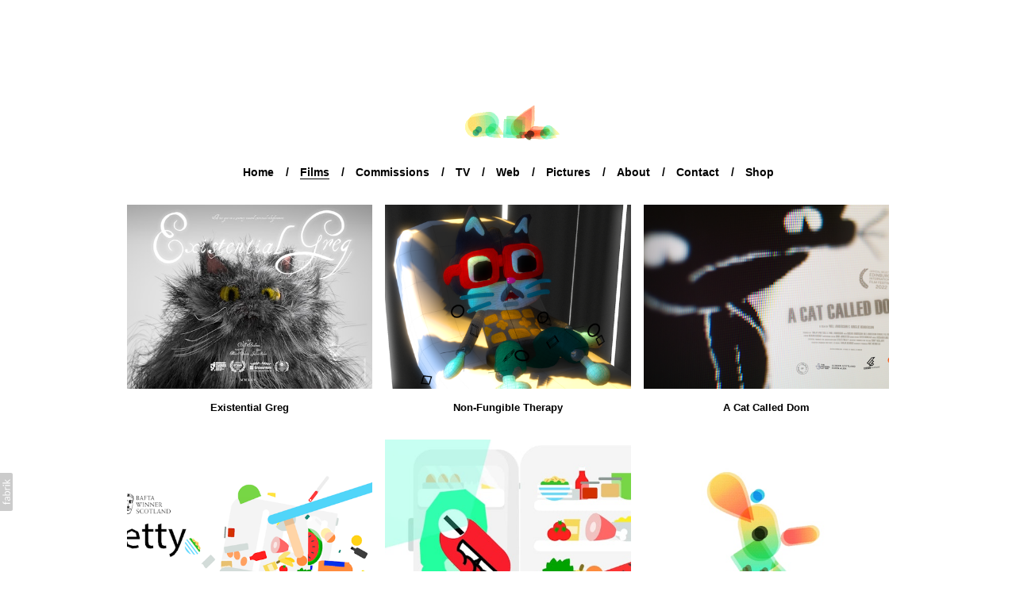

--- FILE ---
content_type: text/html; charset=utf-8
request_url: https://wanderson.xyz/films-1
body_size: 12868
content:



<!DOCTYPE html>
<html class="no-js custom-fonts" lang="en-GB">
    <head prefix="og: http://ogp.me/ns#">
        <link rel="preconnect" href="https://wanderson.xyz">
        <link rel="preconnect" href="//static.fabrik.io" />
        <link rel="preconnect" href="//blob.fabrik.io" />
        <meta charset="UTF-8">
        <link rel="canonical" href="https://wanderson.xyz/films-1" />
        <title>Films - Wanderson Studio</title>
        <meta name="description" content="Films by, or involving Will Anderson" />
        <meta name="keywords" content="will, anderson, animation, writer, director, animator, wanderson, films, film, short film" />
        <meta name="url" content="https://wanderson.xyz/films-1" />
        <meta property="og:url" content="https://wanderson.xyz/films-1" />
        <meta property="og:title" content="Films" />
        <meta property="og:description" content="Films by, or involving Will Anderson" />
        <meta property="og:site_name" content="Wanderson Studio" />
        <meta property="og:type" content="article" />        
        <meta content="https://static.fabrik.io/rsy/f8a528c800311c76.jpg?lossless=1&amp;w=1280&amp;h=1280&amp;fit=max&amp;s=141f9bc80b5c34b8ac79aeeb059db646" name="twitter:image" /><meta content="https://static.fabrik.io/rsy/f8a528c800311c76.jpg?lossless=1&amp;w=1280&amp;h=1280&amp;fit=max&amp;s=141f9bc80b5c34b8ac79aeeb059db646" property="og:image" /><meta content="image/jpeg" property="og:image:type" /><meta content="https://static.fabrik.io/rsy/d0ebbc5545167eef.png?lossless=1&amp;w=1280&amp;h=1280&amp;fit=max&amp;s=185daeefaf372ab31c75e6df894529c4" property="og:image" /><meta content="image/png" property="og:image:type" /><meta content="https://static.fabrik.io/rsy/f5292b6c48622f1e.png?lossless=1&amp;w=1280&amp;h=1280&amp;fit=max&amp;s=c09b354aab2837447a92ceba99a83d5a" property="og:image" /><meta content="image/png" property="og:image:type" /><meta content="https://static.fabrik.io/rsy/993d5695aa112d15.png?lossless=1&amp;w=1280&amp;h=1280&amp;fit=max&amp;s=161b702e3cab00dee170e52ced5957cc" property="og:image" /><meta content="image/png" property="og:image:type" />        
        
        <meta name="twitter:card" content="summary_large_image" />

            <link rel="shortcut icon" href="https://static.fabrik.io/rsy/282964a56a8be739.ico?s=20808d3ace3bbce37ea31816915832d2" /> 

            <link rel="apple-touch-icon" href="https://static.fabrik.io/rsy/8d59048d899eb4a2.png?s=433ddb7e5f86ddc416ac532001f5de8f" /> 


        <link href="https://blob.fabrik.io/static/2c96dd/core/fabrik.min.css" rel="stylesheet">


        
        
            <script defer src="https://cloud.umami.is/script.js" data-website-id="059b79ea-6263-4a20-947a-862fbfc8d8ad"></script>
        

        
    <meta name="viewport" content="width=device-width, initial-scale=1.0">
    <style>
        :root {
            --site-title-display: none;
            --site-logo-display: block;
            --site-subtitle-display: none; 
            --site-title-titles-display: none;
            --site-title-titles-display-lg: none;
            --thumbnails-subtitle: block;
        }
    </style>
    <link href="https://blob.fabrik.io/rsy/poplin-vars-1ac218238f728382.css" rel="stylesheet" /><link href="https://blob.fabrik.io/static/2c96dd/poplin/theme.css" rel="stylesheet" />
    

    </head>

    <body class="fab-portfolios-details fab-categories-details fab-portfolios-details-films-1 fab-categories-details-films-1 tpl-portfolio-thumbnails social-icon-family-normal">

        


<div class="flex-wrapper">
    <div class="page-wrapper">

        <header>
            
    <a href="/" class="brand brand-img brand-gif">
        <img src="https://static.fabrik.io/rsy/7f8c63cce4afbf53.gif?auto=compress&amp;w=300&amp;fit=max&amp;s=b30277f992d49ad3f187c9dc46487f1e" alt="Wanderson Studio" />
    </a>

<a href="/" class="brand brand-text">

    <span class="brand-title">Wanderson Studio</span>


</a>
            <button class="mobile-nav-link"><span></span></button>
            <nav>
                
    <ul class="menu">

          <li class="">

                <a href="/" target="_self">Home</a>

          </li>
          <li class="active">

                <a href="/films-1" target="_self">Films</a>

          </li>
          <li class="">

                <a href="/commissions" target="_self">Commissions</a>

          </li>
          <li class="">

                <a href="/tv-1" target="_self">TV</a>

          </li>
          <li class="">

                <a href="/web" target="_self">Web</a>

          </li>
          <li class="">

                <a href="/drawings" target="_self">Pictures</a>

          </li>
          <li class="">

                <a href="/pages/about" target="_self">About</a>

          </li>
          <li class="">

                <a href="/pages/contact" target="_self">Contact</a>

          </li>
          <li class="">

                <a href="https://wanderson.bigcartel.com/" target="_blank">Shop</a>

          </li>
    </ul>

            </nav>
        </header>

        <main class="container rollovers-disabled">
            

<div class="category-details-page">
    

<div class="sortable">

        <div class="sortable-media">
            <div class="grid-wrap">
                <div class="grid col-xs-1 col-sm-2 col-md-3">
                        


    <div class="col">

        <a class="thumbnail project-thumbnail mfp-iframe" href="/portfolio/existential-greg" data-title="Existential Greg" data-description="&lt;p&gt;Short animated film&lt;br&gt;RT 9mins&lt;br&gt;&lt;br&gt;A cat goes on a journey toward spiritual enlightenment.&lt;/p&gt;" data-mfp-src="https://vimeo.com/1098287498">

            <div class="placeholder ratio-4:3">
                <img alt="Existential Greg" data-src="https://static.fabrik.io/rsy/f8a528c800311c76.jpg?lossless=1&amp;w=720&amp;fit=crop&amp;ar=4:3&amp;s=c06b436abeeed437153124a3618aa98e" data-srcset="https://static.fabrik.io/rsy/f8a528c800311c76.jpg?lossless=1&amp;w=480&amp;fit=crop&amp;ar=4:3&amp;s=7622027feb381dbcc41dc30055c05133 480w,https://static.fabrik.io/rsy/f8a528c800311c76.jpg?lossless=1&amp;w=720&amp;fit=crop&amp;ar=4:3&amp;s=c06b436abeeed437153124a3618aa98e 720w,https://static.fabrik.io/rsy/f8a528c800311c76.jpg?lossless=1&amp;w=960&amp;fit=crop&amp;ar=4:3&amp;s=7de98f904c1be92a7ab4f65d080c3dcf 960w,https://static.fabrik.io/rsy/f8a528c800311c76.jpg?lossless=1&amp;w=1280&amp;fit=crop&amp;ar=4:3&amp;s=c28c4cc5644de5dbebea72db42f15ee4 1280w,https://static.fabrik.io/rsy/f8a528c800311c76.jpg?lossless=1&amp;w=1680&amp;fit=crop&amp;ar=4:3&amp;s=bb2679554a4d4f9ee895d65bfcf232dc 1680w,https://static.fabrik.io/rsy/f8a528c800311c76.jpg?lossless=1&amp;w=1920&amp;fit=crop&amp;ar=4:3&amp;s=25060ff609a873a1e98cf3843ce073ba 1920w,https://static.fabrik.io/rsy/f8a528c800311c76.jpg?lossless=1&amp;w=2560&amp;fit=crop&amp;ar=4:3&amp;s=62edd56cc9417cd1c83a325f215ae7db 2560w,https://static.fabrik.io/rsy/f8a528c800311c76.jpg?lossless=1&amp;w=3840&amp;fit=crop&amp;ar=4:3&amp;s=232527e9815fb9c0556f262fa62b53d6 3840w" data-sizes="auto" class="lazyload" data-w="3000" data-h="2250" data-ar="4:3"></img>
            </div>

            <div class="thumbnail-titles">
                <div>
                    <h4>Existential Greg</h4>
                </div>
            </div>
        </a>
    </div>
    <div class="col">

        <a class="thumbnail project-thumbnail mfp-iframe" href="/portfolio/non-fungible-therapy-a-troubled-noun-in-therapy-unearths-their-existential-dread" data-title="Non-Fungible Therapy" data-description="&lt;p&gt;Film by Will Anderson&lt;br&gt;
Funded by Nouns DAO ⌐◨-◨&lt;br&gt;
Brought to you by Nouns Fest&lt;/p&gt;

&lt;p&gt;Non-Fungible Therapy is a tongue-in-cheek, amusing, but also profound animated short that taps into what it feels like being alive in the digital art world.&lt;/p&gt;

&lt;p&gt;Connect with Will! &lt;br&gt;
IG: &lt;a href=&quot;https://www.instagram.com/willandersonjr/&quot;&gt;https://www.instagram.com/willandersonjr/&lt;/a&gt;&lt;br&gt;
X: &lt;a href=&quot;https://x.com/willanderson_&quot;&gt;https://x.com/willanderson_&lt;/a&gt;&lt;br&gt;
TikTok: &lt;a href=&quot;https://www.tiktok.com/@will.i.anderson&quot;&gt;https://www.tiktok.com/@will.i.anderson&lt;/a&gt;&lt;/p&gt;

&lt;p&gt;With help from Keith! &lt;a href=&quot;https://www.instagram.com/keithduncansound/&quot;&gt;https://www.instagram.com/keithduncansound/&lt;/a&gt;&lt;/p&gt;
" data-mfp-src="https://www.youtube.com/watch?v=yNOfsQtJKUw">

            <div class="placeholder ratio-4:3">
                <img alt="Non-Fungible Therapy" data-src="https://static.fabrik.io/rsy/d0ebbc5545167eef.png?lossless=1&amp;w=720&amp;fit=crop&amp;ar=4:3&amp;s=804b8dbabf970b34784746ad5a71c867" data-srcset="https://static.fabrik.io/rsy/d0ebbc5545167eef.png?lossless=1&amp;w=480&amp;fit=crop&amp;ar=4:3&amp;s=568493486298b745c97d514027436c03 480w,https://static.fabrik.io/rsy/d0ebbc5545167eef.png?lossless=1&amp;w=720&amp;fit=crop&amp;ar=4:3&amp;s=804b8dbabf970b34784746ad5a71c867 720w,https://static.fabrik.io/rsy/d0ebbc5545167eef.png?lossless=1&amp;w=960&amp;fit=crop&amp;ar=4:3&amp;s=06ab49daf4525c80c4f970d4b84dc884 960w,https://static.fabrik.io/rsy/d0ebbc5545167eef.png?lossless=1&amp;w=1280&amp;fit=crop&amp;ar=4:3&amp;s=cfa81d45a9b595ea1efb5b87b98fb66d 1280w,https://static.fabrik.io/rsy/d0ebbc5545167eef.png?lossless=1&amp;w=1680&amp;fit=crop&amp;ar=4:3&amp;s=39c48ce34c43905a0fbf829e43d5d899 1680w,https://static.fabrik.io/rsy/d0ebbc5545167eef.png?lossless=1&amp;w=1920&amp;fit=crop&amp;ar=4:3&amp;s=4bd4a019d64b369ed57da2a2c91e14b2 1920w,https://static.fabrik.io/rsy/d0ebbc5545167eef.png?lossless=1&amp;w=2560&amp;fit=crop&amp;ar=4:3&amp;s=a5dff29d8b86fdd086231f4750f74c23 2560w,https://static.fabrik.io/rsy/d0ebbc5545167eef.png?lossless=1&amp;w=3840&amp;fit=crop&amp;ar=4:3&amp;s=bb24d1abcf1ab9bfb89097cd57baf438 3840w" data-sizes="auto" class="lazyload" data-w="1920" data-h="1080" data-ar="16:9"></img>
            </div>

            <div class="thumbnail-titles">
                <div>
                    <h4>Non-Fungible Therapy</h4>
                </div>
            </div>
        </a>
    </div>
    <div class="col">

        <a class="thumbnail project-thumbnail mfp-iframe" href="/portfolio/acatcalleddom" data-title="A Cat Called Dom" data-description="&lt;p&gt;Trailer for Feature Documentary A CAT CALLED DOM&lt;br&gt;&lt;/p&gt;
&lt;p&gt;WINNER - Powell &amp; Pressburger Award for Best Feature Film - Edinburgh International Film Festival 2022&lt;/p&gt;
&lt;p&gt;Production Company:&amp;nbsp;&lt;a href=&quot;https://www.aparcelofrogues.com&quot; target=&quot;_blank&quot;&gt;Parcel of Rogues&lt;/a&gt;&lt;br&gt;&lt;br&gt;Supported by the Scottish Government and the National Lottery through Creative Scotland&lt;/p&gt;" data-mfp-src="https://vimeo.com/willand/acatcalleddomtrailer">

            <div class="placeholder ratio-4:3">
                <img alt="A Cat Called Dom" data-src="https://static.fabrik.io/rsy/f5292b6c48622f1e.png?lossless=1&amp;w=720&amp;fit=crop&amp;ar=4:3&amp;s=11bde504fea388285de7ee1cba0edc38" data-srcset="https://static.fabrik.io/rsy/f5292b6c48622f1e.png?lossless=1&amp;w=480&amp;fit=crop&amp;ar=4:3&amp;s=a95518ecd32c15a830077600af2354cd 480w,https://static.fabrik.io/rsy/f5292b6c48622f1e.png?lossless=1&amp;w=720&amp;fit=crop&amp;ar=4:3&amp;s=11bde504fea388285de7ee1cba0edc38 720w,https://static.fabrik.io/rsy/f5292b6c48622f1e.png?lossless=1&amp;w=960&amp;fit=crop&amp;ar=4:3&amp;s=6fbdf919d9d48ea9f80d6b3c3b130861 960w,https://static.fabrik.io/rsy/f5292b6c48622f1e.png?lossless=1&amp;w=1280&amp;fit=crop&amp;ar=4:3&amp;s=e0af80664ef75da83f89994791995f19 1280w,https://static.fabrik.io/rsy/f5292b6c48622f1e.png?lossless=1&amp;w=1680&amp;fit=crop&amp;ar=4:3&amp;s=8fb31ea4f6735cf3d9ac048cef40d7e3 1680w,https://static.fabrik.io/rsy/f5292b6c48622f1e.png?lossless=1&amp;w=1920&amp;fit=crop&amp;ar=4:3&amp;s=aa6423d615109868cf9593b2f76441fb 1920w,https://static.fabrik.io/rsy/f5292b6c48622f1e.png?lossless=1&amp;w=2560&amp;fit=crop&amp;ar=4:3&amp;s=feaf76dea829cba8f5f85147d93885b0 2560w,https://static.fabrik.io/rsy/f5292b6c48622f1e.png?lossless=1&amp;w=3840&amp;fit=crop&amp;ar=4:3&amp;s=42d96745845705a14ee9e4f14c9204d3 3840w" data-sizes="auto" class="lazyload"></img>
            </div>

            <div class="thumbnail-titles">
                <div>
                    <h4>A Cat Called Dom</h4>
                </div>
            </div>
        </a>
    </div>
    <div class="col">

        <a class="thumbnail project-thumbnail mfp-iframe" href="/portfolio/betty" data-title="Betty" data-description="&lt;p&gt;An animator tries to make sense of a failed relationship.&lt;br&gt;&lt;/p&gt;
&lt;table&gt;&lt;tbody&gt;&lt;tr&gt;&lt;td&gt;&lt;figure style=&quot;max-width: 161px;&quot;&gt;&lt;img src=&quot;https://static.fabrik.io/rsy/396cf20d432cb89.png?lossless=1&amp;w=3840&amp;h=5120&amp;fit=max&amp;s=80b601fa27757635ac1a0191b50cec71&quot; data-image=&quot;396cf20d432cb89.png&quot; class=&quot;lazyload&quot; width=&quot;161&quot; height=&quot;63&quot; style=&quot;width: 161px; max-width: 161px; height: 63px;&quot;&gt;&lt;/figure&gt;&lt;/td&gt;&lt;td&gt;&amp;nbsp; &amp;nbsp; &amp;nbsp; &amp;nbsp; | &amp;nbsp; &amp;nbsp; &amp;nbsp; &amp;nbsp;&lt;/td&gt;&lt;td&gt;&lt;figure style=&quot;max-width: 154px;&quot;&gt;&lt;img src=&quot;https://static.fabrik.io/rsy/ba3a01c5244325ca.png?lossless=1&amp;w=3840&amp;h=5120&amp;fit=max&amp;s=a24b012d943ec4a818f2538c726438e7&quot; data-image=&quot;ba3a01c5244325ca.png&quot; class=&quot;lazyload&quot; width=&quot;154&quot; height=&quot;77&quot; style=&quot;width: 154px; max-width: 154px; height: 77px;&quot;&gt;&lt;/figure&gt;&lt;/td&gt;&lt;/tr&gt;&lt;tr&gt;&lt;td&gt;&lt;/td&gt;&lt;td&gt;&lt;/td&gt;&lt;td&gt;&lt;/td&gt;&lt;/tr&gt;&lt;/tbody&gt;&lt;/table&gt;
&lt;p&gt;&lt;br&gt;Official Selections include:&lt;br&gt;Glasgow Short Film Festival 2020
&lt;br&gt;GoShort International Film Festival Nijmegan 2020
&lt;br&gt;Glas Animation Festival 2020 - World Panorama
&lt;br&gt;Pictoplasma, Berlin 2020
&lt;br&gt;Edmonton International Film Festival 2020&lt;br&gt;
Encounters Short Film &amp; Animation Festival 2020&lt;br&gt;Animafest Zagreb 2020&lt;br&gt;New Chitose International Airport Festival 2020&lt;br&gt;P&#214;FF Shorts 2020&lt;/p&gt;
&lt;p&gt;Written, directed &amp; animated by Will Anderson&lt;br&gt;
Sound design &amp; mix: Keith Duncan&lt;br&gt;
Music: &lt;a href=&quot;https://richardluke.co.uk&quot; target=&quot;_blank&quot;&gt;Richard Luke&lt;/a&gt;&lt;br&gt;
Violin: Amira Bedrush-McDonald&lt;/p&gt;
&lt;p&gt;MMXIX&lt;/p&gt;" data-mfp-src="https://vimeo.com/willand/betty">

            <div class="placeholder ratio-4:3">
                <img alt="Betty" data-src="https://static.fabrik.io/rsy/993d5695aa112d15.png?lossless=1&amp;w=720&amp;fit=crop&amp;ar=4:3&amp;s=b7f82f96aa089e5c67151ba57de49347" data-srcset="https://static.fabrik.io/rsy/993d5695aa112d15.png?lossless=1&amp;w=480&amp;fit=crop&amp;ar=4:3&amp;s=ea19e8609649044901d122f2be196823 480w,https://static.fabrik.io/rsy/993d5695aa112d15.png?lossless=1&amp;w=720&amp;fit=crop&amp;ar=4:3&amp;s=b7f82f96aa089e5c67151ba57de49347 720w,https://static.fabrik.io/rsy/993d5695aa112d15.png?lossless=1&amp;w=960&amp;fit=crop&amp;ar=4:3&amp;s=60459c6192646002ae5a084fa9dcc658 960w,https://static.fabrik.io/rsy/993d5695aa112d15.png?lossless=1&amp;w=1280&amp;fit=crop&amp;ar=4:3&amp;s=f1481b4e9e011bfa3b8f8794b6585f01 1280w,https://static.fabrik.io/rsy/993d5695aa112d15.png?lossless=1&amp;w=1680&amp;fit=crop&amp;ar=4:3&amp;s=739b6ea8c9b2640f3e7a3a5831361ac6 1680w,https://static.fabrik.io/rsy/993d5695aa112d15.png?lossless=1&amp;w=1920&amp;fit=crop&amp;ar=4:3&amp;s=728f317917faabee3e98bcf979330084 1920w,https://static.fabrik.io/rsy/993d5695aa112d15.png?lossless=1&amp;w=2560&amp;fit=crop&amp;ar=4:3&amp;s=7b8a8a09d5730df9d4b466aa12100da1 2560w,https://static.fabrik.io/rsy/993d5695aa112d15.png?lossless=1&amp;w=3840&amp;fit=crop&amp;ar=4:3&amp;s=7eeaf0502258adcb37a831373c2a16d7 3840w" data-sizes="auto" class="lazyload"></img>
            </div>

            <div class="thumbnail-titles">
                <div>
                    <h4>Betty</h4>
                </div>
            </div>
        </a>
    </div>
    <div class="col">

        <a class="thumbnail project-thumbnail mfp-iframe" href="/portfolio/butter" data-title="Where&#x27;s the Butter, Betty?" data-description="&lt;p&gt;I&#39;m being serious now, Betty. Where is the butter?&lt;/p&gt;" data-mfp-src="https://vimeo.com/willand/butter">

            <div class="placeholder ratio-4:3">
                <img alt="Where&#x27;s the Butter, Betty?" data-src="https://static.fabrik.io/rsy/e10f21829242fed5.jpg?lossless=1&amp;w=720&amp;fit=crop&amp;ar=4:3&amp;s=abe74e88e78bc121fab10f651a89ff71" data-srcset="https://static.fabrik.io/rsy/e10f21829242fed5.jpg?lossless=1&amp;w=480&amp;fit=crop&amp;ar=4:3&amp;s=baf996e586d9d4d97cd58c6923ed2fc9 480w,https://static.fabrik.io/rsy/e10f21829242fed5.jpg?lossless=1&amp;w=720&amp;fit=crop&amp;ar=4:3&amp;s=abe74e88e78bc121fab10f651a89ff71 720w,https://static.fabrik.io/rsy/e10f21829242fed5.jpg?lossless=1&amp;w=960&amp;fit=crop&amp;ar=4:3&amp;s=5711073ed2ab2481870d7192b7125e81 960w,https://static.fabrik.io/rsy/e10f21829242fed5.jpg?lossless=1&amp;w=1280&amp;fit=crop&amp;ar=4:3&amp;s=b3db5d79651fba8a237097182c5cc1a7 1280w,https://static.fabrik.io/rsy/e10f21829242fed5.jpg?lossless=1&amp;w=1680&amp;fit=crop&amp;ar=4:3&amp;s=ac793e1c1ab6001d1c6b1b77488f01fd 1680w,https://static.fabrik.io/rsy/e10f21829242fed5.jpg?lossless=1&amp;w=1920&amp;fit=crop&amp;ar=4:3&amp;s=da7cb32b4a0c582cb7f816e52c6b1236 1920w,https://static.fabrik.io/rsy/e10f21829242fed5.jpg?lossless=1&amp;w=2560&amp;fit=crop&amp;ar=4:3&amp;s=dbb1f18cbe97f33ba50cd2fca9055b9c 2560w,https://static.fabrik.io/rsy/e10f21829242fed5.jpg?lossless=1&amp;w=3840&amp;fit=crop&amp;ar=4:3&amp;s=cb49217dff75db81c0587af437d52b97 3840w" data-sizes="auto" class="lazyload"></img>
            </div>

            <div class="thumbnail-titles">
                <div>
                    <h4>Where&#x27;s the Butter, Betty?</h4>
                </div>
            </div>
        </a>
    </div>
    <div class="col">

        <a class="thumbnail project-thumbnail mfp-iframe" href="/portfolio/haveheart" data-title="Have Heart" data-description="&lt;p&gt;Logline: A looping animated GIF has an existential crisis.&lt;br&gt;&lt;/p&gt;
&lt;p&gt;*BAFTA Nominee - British Short Animation 2018&lt;/p&gt;
&lt;p&gt;&lt;a href=&quot;https://drive.google.com/file/...&quot; target=&quot;_blank&quot;&gt;&lt;/a&gt;&lt;a href=&quot;https://drive.google.com/open?id=0B-z-5Qj3CtfcbXZ6WVM3NGNNeE0&quot; target=&quot;_blank&quot;&gt;Electronic Press Kit (EPK)&lt;br&gt;&lt;/a&gt;&lt;a href=&quot;https://drive.google.com/drive/folders/0B-z-5Qj3CtfcenFJRlQ5ZHRzd2s?usp=sharing&quot; target=&quot;_blank&quot; style=&quot;font-size: 1em;&quot;&gt;Stills&lt;/a&gt;&lt;/p&gt;
&lt;p&gt;Have an iPhone? Download &#39;Have Heart&#39; stickers for iOS&lt;/p&gt;
&lt;p&gt;&lt;a href=&quot;https://itunes.apple.com/us/app/have-heart-stickers/id1346847996?mt=8&quot; style=&quot;display:inline-block;overflow:hidden;background:url(https://linkmaker.itunes.apple.com/assets/shared/badges/en-us/appstore-lrg.svg) no-repeat;width:135px;height:40px;background-size:contain;&quot;&gt;&lt;/a&gt;&lt;br&gt;&lt;/p&gt;" data-mfp-src="https://vimeo.com/261025185">

            <div class="placeholder ratio-4:3">
                <img alt="Have Heart" data-src="https://static.fabrik.io/rsy/8c67257cf9659e60.jpg?lossless=1&amp;w=720&amp;fit=crop&amp;ar=4:3&amp;s=de6976121c0cf2bd07b3be810af78fe4" data-srcset="https://static.fabrik.io/rsy/8c67257cf9659e60.jpg?lossless=1&amp;w=480&amp;fit=crop&amp;ar=4:3&amp;s=34a2fa146298748b7a6e7d18cefb8310 480w,https://static.fabrik.io/rsy/8c67257cf9659e60.jpg?lossless=1&amp;w=720&amp;fit=crop&amp;ar=4:3&amp;s=de6976121c0cf2bd07b3be810af78fe4 720w,https://static.fabrik.io/rsy/8c67257cf9659e60.jpg?lossless=1&amp;w=960&amp;fit=crop&amp;ar=4:3&amp;s=ace9f3e861743a7aaac30cd6624d0231 960w,https://static.fabrik.io/rsy/8c67257cf9659e60.jpg?lossless=1&amp;w=1280&amp;fit=crop&amp;ar=4:3&amp;s=b3cc4b0ab3fd4f451162064f97605f67 1280w,https://static.fabrik.io/rsy/8c67257cf9659e60.jpg?lossless=1&amp;w=1680&amp;fit=crop&amp;ar=4:3&amp;s=adba7e0f926e34bb0e611daf31bc791a 1680w,https://static.fabrik.io/rsy/8c67257cf9659e60.jpg?lossless=1&amp;w=1920&amp;fit=crop&amp;ar=4:3&amp;s=8d8d54e6601d85ae32f7c5cef8e8980c 1920w,https://static.fabrik.io/rsy/8c67257cf9659e60.jpg?lossless=1&amp;w=2560&amp;fit=crop&amp;ar=4:3&amp;s=4d6351baab1c0c0954d18bb85c71d7ff 2560w,https://static.fabrik.io/rsy/8c67257cf9659e60.jpg?lossless=1&amp;w=3840&amp;fit=crop&amp;ar=4:3&amp;s=d315b5ecdfe797ab9ff8d3f6e305c1c5 3840w" data-sizes="auto" class="lazyload"></img>
            </div>

            <div class="thumbnail-titles">
                <div>
                    <h4>Have Heart</h4>
                </div>
            </div>
        </a>
    </div>
    <div class="col">

        <a class="thumbnail project-thumbnail mfp-iframe" href="/portfolio/monkey-love-experiments-trailer" data-title="Monkey Love Experiments" data-description="&lt;p&gt;&lt;em&gt;&#39;Inspired by love, a misguided monkey believes he is destined for the moon.&#39;&lt;/em&gt;&lt;/p&gt;
&lt;p&gt;Written &amp; Directed by Ainslie Henderson &amp; Will Anderson&lt;/p&gt;
&lt;p&gt;&lt;strong&gt;AWARDS&lt;/strong&gt;&lt;br&gt;
Nominee – EE BAFTA Film Awards 2015 – British Short Animation&lt;br&gt;Animation Award - British Academy Scotland Awards (BAFTA Scotland)&lt;br&gt;Award for Outstanding Individual Contribution to a Short Film – EIFF 2014&lt;br&gt;Best Animation - LSFF 2015&lt;br&gt;Channel 4 Innovation Award for storytelling - GSFF 2015&lt;/p&gt;" data-mfp-src="https://vimeo.com/83577852">

            <div class="placeholder ratio-4:3">
                <img alt="Monkey Love Experiments" data-src="https://static.fabrik.io/rsy/c6909a324dfb4af1.jpg?lossless=1&amp;w=720&amp;fit=crop&amp;ar=4:3&amp;s=6c7d87383f46278fbc99df180a73fc97" data-srcset="https://static.fabrik.io/rsy/c6909a324dfb4af1.jpg?lossless=1&amp;w=480&amp;fit=crop&amp;ar=4:3&amp;s=473b5a3ba9f12f62fa784978f0af4dcf 480w,https://static.fabrik.io/rsy/c6909a324dfb4af1.jpg?lossless=1&amp;w=720&amp;fit=crop&amp;ar=4:3&amp;s=6c7d87383f46278fbc99df180a73fc97 720w,https://static.fabrik.io/rsy/c6909a324dfb4af1.jpg?lossless=1&amp;w=960&amp;fit=crop&amp;ar=4:3&amp;s=106e3c543e641e3ce4e7d7c4f697cc6a 960w,https://static.fabrik.io/rsy/c6909a324dfb4af1.jpg?lossless=1&amp;w=1280&amp;fit=crop&amp;ar=4:3&amp;s=68cd94dffae45439202ee66a04e5fdeb 1280w,https://static.fabrik.io/rsy/c6909a324dfb4af1.jpg?lossless=1&amp;w=1680&amp;fit=crop&amp;ar=4:3&amp;s=b07f476e9743905ed59e7835a29bd440 1680w,https://static.fabrik.io/rsy/c6909a324dfb4af1.jpg?lossless=1&amp;w=1920&amp;fit=crop&amp;ar=4:3&amp;s=71253d3c560247d46a634040092e995c 1920w,https://static.fabrik.io/rsy/c6909a324dfb4af1.jpg?lossless=1&amp;w=2560&amp;fit=crop&amp;ar=4:3&amp;s=ea9ac08bde911b890780ebdeaec9665b 2560w,https://static.fabrik.io/rsy/c6909a324dfb4af1.jpg?lossless=1&amp;w=3840&amp;fit=crop&amp;ar=4:3&amp;s=5baa13a489791ae1b1d84a06dc3c6fe2 3840w" data-sizes="auto" class="lazyload"></img>
            </div>

            <div class="thumbnail-titles">
                <div>
                    <h4>Monkey Love Experiments</h4>
                </div>
            </div>
        </a>
    </div>
    <div class="col">

        <a class="thumbnail project-thumbnail mfp-iframe" href="/portfolio/the-making-of-longbird" data-title="The Making of Longbird" data-description="&lt;p&gt;Director: Will Anderson&lt;br&gt;Writer(s): Will Anderson, Ainslie Henderson, Vitalij Sicinava&lt;br&gt;Producer: Donald Holwill&lt;br&gt;&lt;br&gt;&lt;strong&gt;Cast:&lt;/strong&gt; &lt;br&gt;Will Anderson, &lt;a href=&quot;http://www.tobiasfeltus.com/&quot; target=&quot;_blank&quot;&gt;Tobias Feltus&lt;/a&gt;, Vitalij Sicinava&lt;br&gt;&lt;br&gt;&lt;strong&gt;Music:&lt;/strong&gt; &lt;br&gt;Composer: &lt;a href=&quot;http://www.atzi.co.uk/&quot; target=&quot;_blank&quot;&gt;Atzi&lt;/a&gt;&lt;br&gt;Piano Solo: Derek Williams&lt;br&gt;Violin: Kate Miguda&lt;br&gt;Cello, extra strings: &lt;a href=&quot;http://www.atzi.co.uk/&quot; target=&quot;_blank&quot;&gt;Atzi&lt;/a&gt;&lt;br&gt;&lt;br&gt;&lt;strong&gt;Sound Design:&lt;/strong&gt; &lt;br&gt;Keith Duncan&lt;br&gt;&lt;br&gt;&lt;strong&gt;Logline:&lt;/strong&gt;&lt;br&gt;A ‘behind-the-scenes’ look at an Animator/Filmmaker as he struggles with his character&lt;br&gt;&lt;br&gt;&lt;strong&gt;Synopsis:&lt;/strong&gt;&lt;br&gt;Inspired by animation pioneer Vladislav Aleksandrovich Feltov&#39;s 1911 Russian classic &lt;em&gt;Длинная Птица&lt;/em&gt; (translation: Long Bird), a budding animator/filmmaker attempts to make its mysteriously long character relevant in the modern world. The film is an amalgamation of &#39;fact&#39; and &#39;fiction&#39; between animator and animation.&lt;/p&gt;
&lt;p&gt;&lt;strong&gt;Awards include:&lt;/strong&gt;&lt;br&gt;BAFTA 2013 -  &#39;Short Animation&#39;&lt;br&gt;BAFTA Scotland Awards - AWARD FOR ANIMATION&lt;/p&gt;" data-mfp-src="https://vimeo.com/24052185">

            <div class="placeholder ratio-4:3">
                <img alt="The Making of Longbird" data-src="https://static.fabrik.io/rsy/831f309234dee61a.jpg?lossless=1&amp;w=720&amp;fit=crop&amp;ar=4:3&amp;s=a3d8063d7c16dd4f9c6342983690e77e" data-srcset="https://static.fabrik.io/rsy/831f309234dee61a.jpg?lossless=1&amp;w=480&amp;fit=crop&amp;ar=4:3&amp;s=91552d277ea15f9a1074f8ecacb9d905 480w,https://static.fabrik.io/rsy/831f309234dee61a.jpg?lossless=1&amp;w=720&amp;fit=crop&amp;ar=4:3&amp;s=a3d8063d7c16dd4f9c6342983690e77e 720w,https://static.fabrik.io/rsy/831f309234dee61a.jpg?lossless=1&amp;w=960&amp;fit=crop&amp;ar=4:3&amp;s=134e683a4cbec739b85977785c13b18c 960w,https://static.fabrik.io/rsy/831f309234dee61a.jpg?lossless=1&amp;w=1280&amp;fit=crop&amp;ar=4:3&amp;s=4407e16c2aec2c5b96ac825bfba24f3e 1280w,https://static.fabrik.io/rsy/831f309234dee61a.jpg?lossless=1&amp;w=1680&amp;fit=crop&amp;ar=4:3&amp;s=9dce3a1efcc1afd35c2a753832130ba9 1680w,https://static.fabrik.io/rsy/831f309234dee61a.jpg?lossless=1&amp;w=1920&amp;fit=crop&amp;ar=4:3&amp;s=1fa0111b87035a7ff14234e0c641608c 1920w,https://static.fabrik.io/rsy/831f309234dee61a.jpg?lossless=1&amp;w=2560&amp;fit=crop&amp;ar=4:3&amp;s=3a5b9f79bd29f33fe23bf06699599712 2560w,https://static.fabrik.io/rsy/831f309234dee61a.jpg?lossless=1&amp;w=3840&amp;fit=crop&amp;ar=4:3&amp;s=0bafcbff9bf88df3de6bf4ca713b921b 3840w" data-sizes="auto" class="lazyload"></img>
            </div>

            <div class="thumbnail-titles">
                <div>
                    <h4>The Making of Longbird</h4>
                </div>
            </div>
        </a>
    </div>

                </div>
            </div>
        </div>


</div>

        
</div>


        </main>

    </div>
    <footer class="container">
        <div class="footer-wrapper">
            
            <div>
                <ul class="site-links"><li><a href="http://twitter.com/@willanderson_" target="_blank" title="Twitter"><span>Twitter</span><svg class="social-icon icon-twitter" viewBox="0 0 32 32"><path class="classic" d="M8.039 8.512H12.8L16.85 13.927 21.862 8.512H23.261L17.475 14.763 24 23.487H19.239L14.842 17.607 9.399 23.487H8L14.216 16.772 8.039 8.512ZM10.096 9.543 19.755 22.457H21.942L12.283 9.543H10.096Z"></path><path class="knockout" d="M8.039 8.512H12.8L16.85 13.927 21.862 8.512H23.261L17.475 14.763 24 23.487H19.239L14.842 17.607 9.399 23.487H8L14.216 16.772 8.039 8.512ZM10.096 9.543 19.755 22.457H21.942L12.283 9.543H10.096ZM0 0V32H32V0H0Z"></path></svg></a></li><li><a href="http://vimeo.com/willand" target="_blank" title="Vimeo"><span>Vimeo</span><svg class="social-icon icon-vimeo" viewBox="0 0 32 32"><path class="classic" d="M12.741 9.12c2.236-.424 2.236 3.431 2.776 5.552.501 2.044.848 3.239 1.311 3.239s1.311-1.158 2.275-2.931-.038-3.354-1.889-2.236c.733-4.474 7.712-5.515 6.825-.425s-5.977 9.407-7.48 10.41c-1.542 1.003-2.93-.385-3.431-1.426-.578-1.157-2.313-7.634-2.776-8.174-.463-.54-1.813.54-1.813.54l-.655-.848s2.737-3.277 4.857-3.701Z"></path><path class="knockout" d="M12.741 9.12c2.236-.424 2.236 3.431 2.776 5.552.501 2.044.848 3.239 1.311 3.239s1.311-1.158 2.275-2.931-.038-3.354-1.889-2.236c.733-4.474 7.712-5.515 6.825-.425s-5.977 9.407-7.48 10.41c-1.542 1.003-2.93-.385-3.431-1.426-.578-1.157-2.313-7.634-2.776-8.174-.463-.54-1.813.54-1.813.54l-.655-.848s2.737-3.277 4.857-3.701ZM0 0V32H32V0H0Z"></path></svg></a></li><li><a href="http://youtube.com/willanderson0" target="_blank" title="YouTube"><span>YouTube</span><svg class="social-icon icon-youtube" viewBox="0 0 32 32"><path class="classic" d="M13.955 18.975l5.227-2.974-5.227-2.974v5.947Zm11.627-7.82C26 12.725 26 16 26 16s0 3.275-.418 4.845a2.513 2.513 0 01-1.768 1.78c-1.56.421-7.814.421-7.814.421s-6.254 0-7.814-.421c-.86-.232-1.538-.914-1.768-1.78C6 19.275 6 16 6 16s0-3.275.418-4.845a2.513 2.513 0 011.768-1.78C9.746 8.954 16 8.954 16 8.954s6.254 0 7.814.421a2.515 2.515 0 011.768 1.78Z"></path><path class="knockout" d="M13.955 18.975l5.227-2.974-5.227-2.974v5.947Zm11.627-7.82C26 12.725 26 16 26 16s0 3.275-.418 4.845a2.513 2.513 0 01-1.768 1.78c-1.56.421-7.814.421-7.814.421s-6.254 0-7.814-.421c-.86-.232-1.538-.914-1.768-1.78C6 19.275 6 16 6 16s0-3.275.418-4.845a2.513 2.513 0 011.768-1.78C9.746 8.954 16 8.954 16 8.954s6.254 0 7.814.421a2.515 2.515 0 011.768 1.78ZM0 0V32H32V0H0Z"></path></svg></a></li><li><a href="http://www.imdb.com/user/ur26265550/" target="_blank" title="IMDb"><span>IMDb</span><svg class="social-icon icon-imdb" viewBox="0 0 32 32"><path class="classic" d="M11.471 10.893H14.895V21.107H12.739V15.373L11.696 21.107H10.136L9.066 15.373V21.107H6.79V10.893H10.042L10.887 15.711 11.472 10.893ZM3 21.107V10.893H5.526V21.107H3ZM22.35 12.909V19.092C22.35 19.728 22.125 20.224 21.676 20.577 21.227 20.931 20.686 21.108 19.071 21.108H16.23V10.894H19.057C20.74 10.894 21.149 11.059 21.63 11.389 22.111 11.719 22.351 12.226 22.351 12.91ZM19.639 12.974C19.639 12.476 19.094 12.522 18.662 12.522V19.382C19.094 19.382 19.639 19.446 19.639 18.963V12.973ZM28.997 13.927V19.868C28.997 20.286 28.812 20.616 28.441 20.858 28.145 20.986 27.891 21.026 27.273 21.026S25.76 20.651 25.583 20.575C25.406 20.499 25.247 21.108 25.247 21.108H23.16V10.894H25.745V13.232C26.005 12.942 26.731 12.491 27.436 12.523 28.141 12.555 29.061 13.071 28.997 13.927ZM26.457 14.197C26.457 13.945 26.34 13.82 26.105 13.82 25.865 13.82 25.746 13.941 25.746 14.183L25.744 19.342C25.744 19.594 25.864 19.769 26.103 19.769 26.338 19.769 26.455 19.594 26.455 19.342L26.457 14.197Z"></path><path class="knockout" d="M11.471 10.893H14.895V21.107H12.739V15.373L11.696 21.107H10.136L9.066 15.373V21.107H6.79V10.893H10.042L10.887 15.711 11.472 10.893ZM3 21.107V10.893H5.526V21.107H3ZM22.35 12.909V19.092C22.35 19.728 22.125 20.224 21.676 20.577 21.227 20.931 20.686 21.108 19.071 21.108H16.23V10.894H19.057C20.74 10.894 21.149 11.059 21.63 11.389 22.111 11.719 22.351 12.226 22.351 12.91ZM19.639 12.974C19.639 12.476 19.094 12.522 18.662 12.522V19.382C19.094 19.382 19.639 19.446 19.639 18.963V12.973ZM28.997 13.927V19.868C28.997 20.286 28.812 20.616 28.441 20.858 28.145 20.986 27.891 21.026 27.273 21.026S25.76 20.651 25.583 20.575C25.406 20.499 25.247 21.108 25.247 21.108H23.16V10.894H25.745V13.232C26.005 12.942 26.731 12.491 27.436 12.523 28.141 12.555 29.061 13.071 28.997 13.927ZM26.457 14.197C26.457 13.945 26.34 13.82 26.105 13.82 25.865 13.82 25.746 13.941 25.746 14.183L25.744 19.342C25.744 19.594 25.864 19.769 26.103 19.769 26.338 19.769 26.455 19.594 26.455 19.342L26.457 14.197ZM0 0V32H32V0H0Z"></path></svg></a></li><li><a href="https://www.instagram.com/willandersonjr/" target="_blank" title="Instagram"><span>Instagram</span><svg class="social-icon icon-instagram" viewBox="0 0 32 32"><path class="classic" d="M16 9.032C13.73 9.032 13.462 9.04 12.566 9.081 11.738 9.119 11.288 9.258 10.988 9.374 10.592 9.528 10.308 9.713 10.011 10.01 9.713 10.307 9.529 10.59 9.375 10.987 9.258 11.286 9.12 11.736 9.082 12.565 9.041 13.462 9.032 13.73 9.032 16S9.04 18.538 9.081 19.436C9.119 20.264 9.258 20.714 9.374 21.014A2.638 2.638 0 0010.01 21.991 2.618 2.618 0 0010.987 22.627C11.286 22.744 11.736 22.882 12.565 22.92 13.461 22.961 13.73 22.97 16 22.97S18.539 22.961 19.435 22.92C20.263 22.882 20.713 22.743 21.013 22.627A2.638 2.638 0 0021.99 21.991C22.288 21.694 22.472 21.411 22.626 21.014 22.743 20.715 22.881 20.265 22.919 19.436 22.96 18.539 22.969 18.271 22.969 16.001S22.96 13.462 22.919 12.566C22.881 11.738 22.742 11.288 22.626 10.988 22.472 10.592 22.287 10.308 21.99 10.011 21.693 9.713 21.41 9.529 21.013 9.375 20.714 9.258 20.264 9.12 19.435 9.082 18.538 9.041 18.27 9.032 16 9.032M16 7.5C18.308 7.5 18.598 7.51 19.505 7.551 20.409 7.592 21.027 7.736 21.568 7.946A4.161 4.161 0 0123.074 8.926 4.175 4.175 0 0124.054 10.432C24.264 10.972 24.408 11.59 24.449 12.495 24.49 13.402 24.5 13.692 24.5 16S24.49 18.598 24.449 19.505C24.408 20.409 24.264 21.027 24.054 21.568 23.837 22.127 23.547 22.601 23.074 23.074A4.175 4.175 0 0121.568 24.054C21.028 24.264 20.41 24.408 19.505 24.449 18.598 24.49 18.308 24.5 16 24.5S13.402 24.49 12.495 24.449C11.591 24.408 10.973 24.264 10.432 24.054 9.873 23.837 9.399 23.547 8.926 23.074 8.454 22.601 8.163 22.127 7.946 21.568 7.736 21.028 7.592 20.41 7.551 19.505 7.51 18.598 7.5 18.308 7.5 16S7.51 13.402 7.551 12.495C7.592 11.591 7.736 10.973 7.946 10.432A4.161 4.161 0 018.926 8.926 4.175 4.175 0 0110.432 7.946C10.972 7.736 11.59 7.592 12.495 7.551 13.402 7.51 13.692 7.5 16 7.5ZM16 11.635A4.365 4.365 0 0116 20.365 4.365 4.365 0 1116 11.635ZM16 18.833A2.833 2.833 0 0016 13.167 2.833 2.833 0 1016 18.833ZM20.537 10.443A1.02 1.02 0 0120.537 12.483 1.02 1.02 0 1120.537 10.443Z"></path><path class="knockout" d="M16 9.032C13.73 9.032 13.462 9.04 12.566 9.081 11.738 9.119 11.288 9.258 10.988 9.374 10.592 9.528 10.308 9.713 10.011 10.01 9.713 10.307 9.529 10.59 9.375 10.987 9.258 11.286 9.12 11.736 9.082 12.565 9.041 13.462 9.032 13.73 9.032 16S9.04 18.538 9.081 19.436C9.119 20.264 9.258 20.714 9.374 21.014A2.638 2.638 0 0010.01 21.991 2.618 2.618 0 0010.987 22.627C11.286 22.744 11.736 22.882 12.565 22.92 13.461 22.961 13.73 22.97 16 22.97S18.539 22.961 19.435 22.92C20.263 22.882 20.713 22.743 21.013 22.627A2.638 2.638 0 0021.99 21.991C22.288 21.694 22.472 21.411 22.626 21.014 22.743 20.715 22.881 20.265 22.919 19.436 22.96 18.539 22.969 18.271 22.969 16.001S22.96 13.462 22.919 12.566C22.881 11.738 22.742 11.288 22.626 10.988 22.472 10.592 22.287 10.308 21.99 10.011 21.693 9.713 21.41 9.529 21.013 9.375 20.714 9.258 20.264 9.12 19.435 9.082 18.538 9.041 18.27 9.032 16 9.032M16 7.5C18.308 7.5 18.598 7.51 19.505 7.551 20.409 7.592 21.027 7.736 21.568 7.946A4.161 4.161 0 0123.074 8.926 4.175 4.175 0 0124.054 10.432C24.264 10.972 24.408 11.59 24.449 12.495 24.49 13.402 24.5 13.692 24.5 16S24.49 18.598 24.449 19.505C24.408 20.409 24.264 21.027 24.054 21.568 23.837 22.127 23.547 22.601 23.074 23.074A4.175 4.175 0 0121.568 24.054C21.028 24.264 20.41 24.408 19.505 24.449 18.598 24.49 18.308 24.5 16 24.5S13.402 24.49 12.495 24.449C11.591 24.408 10.973 24.264 10.432 24.054 9.873 23.837 9.399 23.547 8.926 23.074 8.454 22.601 8.163 22.127 7.946 21.568 7.736 21.028 7.592 20.41 7.551 19.505 7.51 18.598 7.5 18.308 7.5 16S7.51 13.402 7.551 12.495C7.592 11.591 7.736 10.973 7.946 10.432A4.161 4.161 0 018.926 8.926 4.175 4.175 0 0110.432 7.946C10.972 7.736 11.59 7.592 12.495 7.551 13.402 7.51 13.692 7.5 16 7.5ZM16 11.635A4.365 4.365 0 0116 20.365 4.365 4.365 0 1116 11.635ZM16 18.833A2.833 2.833 0 0016 13.167 2.833 2.833 0 1016 18.833ZM20.537 10.443A1.02 1.02 0 0120.537 12.483 1.02 1.02 0 1120.537 10.443ZM0 0V32H32V0H0Z"></path></svg></a></li></ul>
                <div class="site-meta">&copy; <a href="/">Wanderson Studio</a> 2026, 1 Summerhall, Edinburgh , EH9 1PL, Company Reg. No: SC621797. Please review our <a href="/pages/privacy-policy" target="_blank">Privacy Policy</a>.</div>
            </div>
        </div>
    </footer>
</div>

            
<a class="fabrik-tag " href="https://fabrik.io/?utm_source=wanderson.xyz&amp;utm_campaign=fabrik-websites&amp;utm_medium=website&amp;utm_content=fabrik-tag" target="_blank" title="Created with Fabrik">
    <svg xmlns="http://www.w3.org/2000/svg" xmlns:xlink="http://www.w3.org/1999/xlink" version="1.1" x="0px" y="0px" viewBox="0 0 16 48" enable-background="new 0 0 16 48" xml:space="preserve">
        <path class="tag-bg" d="M16 1.994l0 44.012c-0.003 1.097 -0.901 1.994 -1.999 1.994l-14.001 0l0 -48l14.001 0c1.098 0 1.996 0.897 1.999 1.994Z" />
        <path fill="#FFFFFF" d="M6.326 9.496c-0.043 -0.063 -0.064 -0.148 -0.064 -0.254l0 -1.083c0 0 2.393 2.245 2.695 2.529c-0.229 0.181 -0.51 0.403 -0.553 0.437c-0.044 0.035 -0.23 0.116 -0.296 0.068l-1.617 -1.506c-0.068 -0.063 -0.123 -0.127 -0.165 -0.191ZM12.712 15.298l-6.45 0l0 1.133l6.45 0l0 -1.133ZM6.332 20.623c-0.047 0.047 -0.07 0.132 -0.07 0.255l0 0.649l6.45 0l0 -1.133l-4.107 0c-0.437 -0.178 -0.77 -0.4 -1 -0.665c-0.229 -0.265 -0.344 -0.595 -0.344 -0.99c0 -0.221 0.02 -0.393 0.06 -0.516c0.04 -0.123 0.06 -0.214 0.06 -0.274c0 -0.102 -0.053 -0.168 -0.159 -0.197l-0.847 -0.146c-0.072 0.123 -0.128 0.257 -0.169 0.401c-0.04 0.144 -0.06 0.306 -0.06 0.484c0 0.437 0.126 0.818 0.379 1.143c0.253 0.325 0.604 0.597 1.054 0.818l-1.006 0.076c-0.114 0.017 -0.194 0.049 -0.241 0.095ZM12.712 12.338l-9.379 0l0 1.14l9.378 0l0 -1.14l0.001 0ZM8.267 11.341l0.098 0.094l0.504 0.448c0.251 0.169 0.47 0.135 0.944 -0.241c0.001 -0.001 0.003 -0.002 0.004 -0.003c0.01 -0.007 2.672 -2.142 2.672 -2.142c0.076 -0.059 0.133 -0.122 0.169 -0.188c0.036 -0.066 0.054 -0.145 0.054 -0.239l0 -1.07c0 0 -4.066 3.216 -4.146 3.276c-0.08 0.06 -0.238 0.123 -0.299 0.065ZM7.211 36.014l-0.822 0l0 1.865l-0.592 0c-0.276 0 -0.507 -0.031 -0.694 -0.092c-0.187 -0.061 -0.337 -0.15 -0.452 -0.264c-0.115 -0.115 -0.197 -0.251 -0.248 -0.411c-0.051 -0.159 -0.076 -0.336 -0.076 -0.532l0 -0.197c0 -0.123 -0.008 -0.219 -0.026 -0.286c-0.017 -0.068 -0.068 -0.104 -0.153 -0.108l-0.567 -0.025c-0.085 0.246 -0.127 0.514 -0.127 0.802c0 0.34 0.051 0.645 0.153 0.917c0.102 0.272 0.251 0.504 0.449 0.697c0.197 0.193 0.439 0.342 0.726 0.446c0.286 0.104 0.614 0.156 0.984 0.156l0.624 0l0 1.018l0.465 0c0.085 0 0.15 -0.029 0.194 -0.086c0.044 -0.057 0.077 -0.13 0.099 -0.22l0.083 -0.713l5.482 0l0 -1.14l-5.502 0l0 -1.827ZM12.75 32.815c0.042 0.202 0.064 0.426 0.064 0.672c0 0.25 -0.035 0.485 -0.105 0.704c-0.07 0.219 -0.176 0.409 -0.316 0.57c-0.14 0.161 -0.318 0.29 -0.534 0.385c-0.215 0.095 -0.47 0.143 -0.763 0.143c-0.255 0 -0.502 -0.07 -0.738 -0.21c-0.236 -0.14 -0.446 -0.366 -0.629 -0.678c-0.183 -0.312 -0.333 -0.72 -0.451 -1.226c-0.117 -0.505 -0.176 -1.123 -0.176 -1.853l-0.506 0c-0.504 0 -0.885 0.107 -1.144 0.322c-0.258 0.214 -0.388 0.532 -0.388 0.952c0 0.276 0.035 0.508 0.105 0.697c0.07 0.189 0.149 0.352 0.236 0.49c0.087 0.138 0.166 0.257 0.236 0.357c0.07 0.1 0.105 0.198 0.105 0.296c0 0.076 -0.02 0.143 -0.06 0.201c-0.04 0.057 -0.09 0.103 -0.15 0.137l-0.363 0.204c-0.344 -0.357 -0.601 -0.741 -0.77 -1.152c-0.17 -0.412 -0.255 -0.868 -0.255 -1.369c0 -0.361 0.059 -0.681 0.178 -0.961c0.119 -0.28 0.284 -0.516 0.497 -0.707c0.212 -0.191 0.469 -0.335 0.77 -0.433c0.301 -0.098 0.633 -0.146 0.993 -0.146l4.126 0l0 0.503c0 0.11 -0.017 0.2 -0.051 0.267c-0.034 0.068 -0.106 0.113 -0.216 0.134l-0.598 0.127c0.153 0.17 0.29 0.335 0.411 0.497c0.121 0.161 0.223 0.331 0.306 0.509c0.083 0.178 0.144 0.367 0.186 0.568ZM12.018 33.149c0 -0.199 -0.02 -0.382 -0.06 -0.548c-0.04 -0.166 -0.098 -0.322 -0.172 -0.468c-0.074 -0.146 -0.164 -0.286 -0.271 -0.42c-0.106 -0.134 -0.227 -0.264 -0.363 -0.392l-1.331 0c0 0.522 0.033 0.966 0.099 1.331c0.066 0.365 0.153 0.662 0.259 0.891c0.107 0.229 0.233 0.396 0.378 0.5c0.145 0.104 0.307 0.156 0.487 0.156c0.171 0 0.318 -0.028 0.442 -0.083c0.124 -0.055 0.225 -0.129 0.304 -0.223c0.079 -0.093 0.137 -0.204 0.173 -0.331c0.037 -0.126 0.055 -0.264 0.055 -0.413ZM12.712 28.607l-9.379 0l0 -1.14l3.858 0c-0.31 -0.267 -0.559 -0.574 -0.748 -0.92c-0.188 -0.345 -0.283 -0.741 -0.283 -1.187c0 -0.374 0.07 -0.711 0.21 -1.012c0.14 -0.301 0.349 -0.558 0.627 -0.77c0.278 -0.212 0.622 -0.376 1.031 -0.49c0.41 -0.115 0.882 -0.172 1.417 -0.172c0.475 0 0.918 0.064 1.328 0.191c0.41 0.127 0.764 0.311 1.063 0.551c0.299 0.24 0.535 0.533 0.707 0.879c0.172 0.346 0.258 0.735 0.258 1.168c0 0.416 -0.081 0.769 -0.242 1.06c-0.161 0.291 -0.386 0.544 -0.675 0.761l0.586 0.057c0.161 0.034 0.242 0.132 0.242 0.293l0 0.731ZM11.75 26.79c0.115 -0.248 0.172 -0.525 0.172 -0.831c0 -0.603 -0.214 -1.065 -0.643 -1.388c-0.429 -0.323 -1.04 -0.484 -1.834 -0.484c-0.42 0 -0.781 0.037 -1.082 0.111c-0.301 0.074 -0.549 0.181 -0.742 0.322c-0.193 0.14 -0.334 0.312 -0.423 0.516c-0.089 0.204 -0.134 0.435 -0.134 0.694c0 0.369 0.085 0.693 0.255 0.971c0.17 0.278 0.41 0.534 0.719 0.767l3.12 0c0.28 -0.204 0.478 -0.43 0.592 -0.678ZM4.547 15.104c-0.095 -0.044 -0.198 -0.067 -0.308 -0.067c-0.11 0 -0.215 0.022 -0.314 0.067c-0.099 0.044 -0.186 0.104 -0.26 0.178c-0.074 0.074 -0.132 0.16 -0.175 0.257c-0.042 0.097 -0.063 0.201 -0.063 0.311c0 0.11 0.021 0.213 0.063 0.308c0.042 0.095 0.101 0.18 0.175 0.254c0.074 0.074 0.161 0.132 0.26 0.175c0.099 0.042 0.204 0.063 0.314 0.063c0.11 0 0.213 -0.021 0.308 -0.063c0.095 -0.042 0.18 -0.1 0.254 -0.175c0.074 -0.074 0.132 -0.159 0.175 -0.254c0.042 -0.095 0.063 -0.198 0.063 -0.308c0 -0.11 -0.021 -0.214 -0.063 -0.311c-0.042 -0.097 -0.1 -0.183 -0.175 -0.257c-0.074 -0.074 -0.159 -0.133 -0.254 -0.178Z" />
    </svg>
</a>


        
    <script src="//ajax.googleapis.com/ajax/libs/jquery/1.12.4/jquery.min.js"></script>
    <script>
        window.jQuery || document.write('<script src="https://blob.fabrik.io/static/2c96dd/core/jquery.min.js"><\/script>')
        $.noConflict();
    </script>
    <script src="https://blob.fabrik.io/static/2c96dd/core/fabrik.min.js"></script>
    <script src="https://blob.fabrik.io/static/2c96dd/poplin/poplin.min.js"></script>
    


    <script>var fontConfig = [
  {
    "provider": "google",
    "fonts": [
      "Lora:regular,700"
    ],
    "fontLoaders": [
      "Lora:wght@400"
    ]
  }
]; fabrik.loadWebFonts(fontConfig);</script><script>fabrik.init();</script><!-- Created with Fabrik - fabrik.io --><!-- 5ed168b5c47d - 3.0.141+2c96dd5ecab6da9454bee0773d9b7d02c1cb5503 --></body>
</html> 

--- FILE ---
content_type: text/css
request_url: https://blob.fabrik.io/rsy/poplin-vars-1ac218238f728382.css
body_size: 684
content:
:root{--bodyBackground:#fff;--contentBackground:#fff;--wrapperWidth:992px;--linkColor:#9f9f9f;--linkColorHover:#50ffa6;--site-logo-show:true;--site-logo-max-width:150px;--site-title-show:false;--site-title-font-family:"Arial Rounded MT Bold","Helvetica Rounded",Arial,sans-serif;--site-title-font-weight:700;--brandFontSizeMultiplier:3;--site-title-line-height:1;--site-title-font-style:normal;--site-title-text-transform:none;--site-title-letter-space:0px;--brandColor:#000;--site-subtitle-show:false;--site-subtitle-font-family:Lora,serif;--site-subtitle-font-weight:400;--site-subtitle-font-muliplier:1.6;--site-subtitle-line-height:1.5;--site-subtitle-font-style:normal;--site-subtitle-text-transform:none;--site-subtitle-letter-space:0px;--site-subtitle-color:#b2b2b2;--site-menu-font-family:"Arial Rounded MT Bold","Helvetica Rounded",Arial,sans-serif;--site-menu-font-weight:600;--menuFontSizeMultiplier:1.4;--site-menu-line-height:1.3;--site-menu-font-style:normal;--site-menu-text-transform:none;--site-menu-letter-spacing:0px;--menuLinkColor:#000;--site-sub-menu-bg-color:#fff;--site-sub-menu-color:#6b6b6b;--site-menu-divider:'/';--headingsFontFamily:"Arial Rounded MT Bold","Helvetica Rounded",Arial,sans-serif;--headingsFontWeight:500;--headingsFontSizeMultiplier:2.3;--titles-line-height:1.3;--titles-font-style:normal;--titles-text-transform:none;--titles-letter-spacing:0px;--headingsColor:#000;--subtitles-family:"Arial Rounded MT Bold","Helvetica Rounded",Arial,sans-serif;--subtitles-weight:300;--subHeadingsFontSizeMultiplier:1.2;--subtitles-line-height:1.3;--subtitles-font-style:normal;--subtitles-text-transform:none;--subtitles-letter-spacing:5px;--subHeadingsColor:#8c8c8c;--baseFontFamily:"Arial Rounded MT Bold","Helvetica Rounded",Arial,sans-serif;--copy-font-weight:400;--copyFontSizeMultiplier:1.4;--copy-line-height:1.3;--copy-font-style:normal;--copy-text-transform:none;--copy-letter-spacing:0px;--textColor:#000;--overlay-bg:#fff;--overlay-opacity:.8;--overlay-text-color:#000;--overlay-inset:0;--thumbnail-titles-family:"Arial Rounded MT Bold","Helvetica Rounded",Arial,sans-serif;--thumbnail-titles-weight:600;--listHeadingsFontSizeMultiplier:1.3;--thumbnail-titles-font-style:normal;--thumbnail-titles-line-height:1.3;--thumbnail-titles-color:#000;--thumbnail-titles-text-transform:none;--thumbnail-titles-letter-spacing:0px;--grid-gutter:16;--social-icon-family:normal;--profile-link-color:#000;--profile-link-hover-color:#50ffa6;--page-title-align:left;--homepage_coverthumbnails-message-font-multiplier:4.5;--homepage_coverthumbnails-message-font-color:#fff;--homepage_coverthumbnails-message-line-height:1.3;--homepage_spotlight-gutter:16;--thumbnails-projects-position:0;--featuredthumbnails-projects-position:0;--gallerythumbnails-projects-position:0;--spotlight-gutter:16;--spotlight-media-position:0;--projectdetails_stacked-project-title-align:left;--projectdetails_stacked-project-title-show:false;--projectdetails_stacked-show-portfolio:false;--projectdetails_stackedlarge-media-position:0;--projectdetails_stackedlarge-project-title-align:left;--projectdetails_stackedlarge-project-title-show:false;--projectdetails_stackedlarge-show-portfolio:false;--projectdetails_gallery-project-title-align:left;--projectdetails_gallery-project-title-show:false;--projectdetails_gallery-show-portfolio:false;--projectdetails_gallery-show-caption:false;--projectdetails_gallerylarge-media-position:0;--projectdetails_gallerylarge-project-title-align:left;--projectdetails_gallerylarge-project-title-show:false;--projectdetails_gallerylarge-show-portfolio:false;--projectdetails_gallerylarge-show-caption:false;--projectdetails_slideshow-project-title-align:left;--projectdetails_slideshow-project-title-show:false;--projectdetails_slideshow-show-portfolio:false;--projectdetails_lightbox-media-position:0;--projectdetails_lightbox-project-title-align:left;--projectdetails_lightbox-project-title-show:false;--projectdetails_lightbox-show-portfolio:false;--projectdetails_spotlight-gutter:16;--projectdetails_spotlight-media-position:0;--projectdetails_spotlight-project-title-align:left;--projectdetails_spotlight-project-title-show:false;--projectdetails_spotlight-show-portfolio:false;--projectdetails_video-media-position:0;--projectdetails_video-project-title-align:left;--projectdetails_video-project-title-show:false;--projectdetails_video-show-portfolio:false;--projectdetails_videolarge-media-position:0;--projectdetails_videolarge-project-title-align:left;--projectdetails_videolarge-project-title-show:false;--projectdetails_videolarge-show-portfolio:false;--projectdetails_justified-media-position:0;--projectdetails_justified-project-title-align:left;--projectdetails_justified-project-title-show:false;--projectdetails_justified-show-portfolio:false}